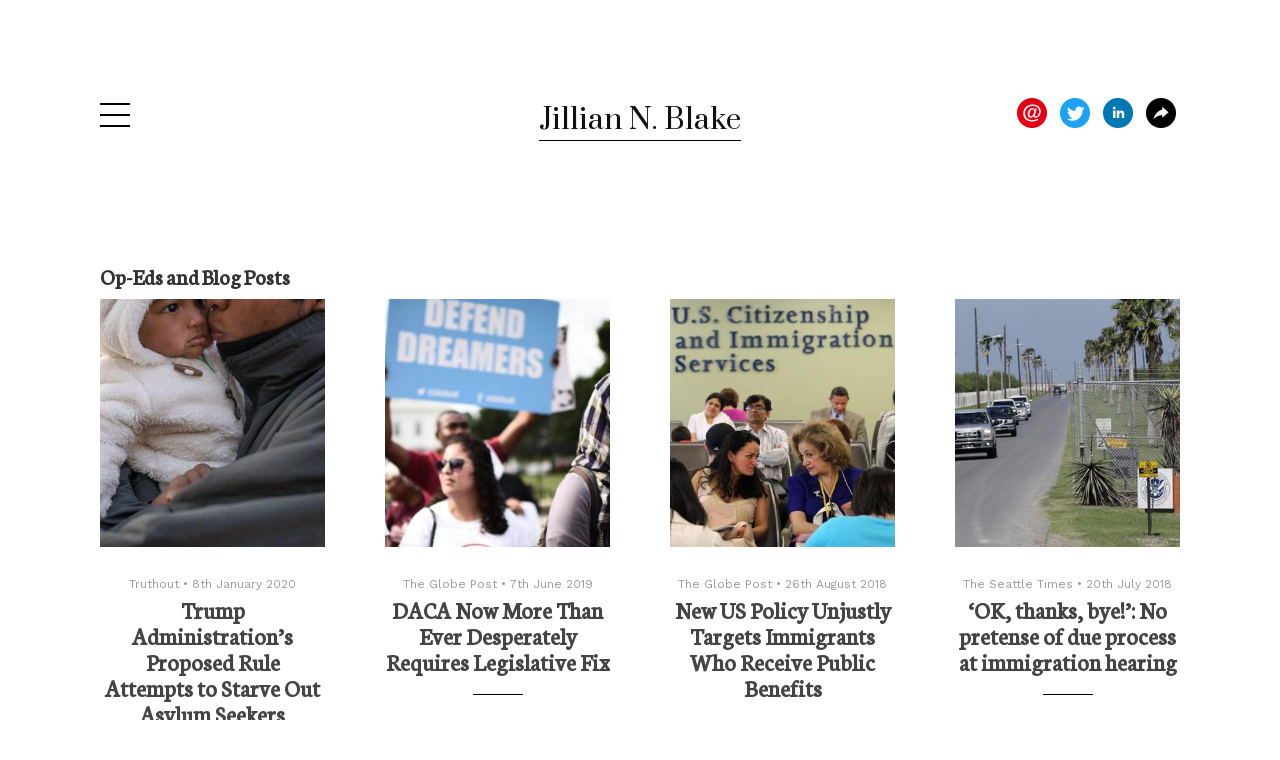

--- FILE ---
content_type: text/html; charset=utf-8
request_url: https://www.jillianblake.com/op-eds/
body_size: 6687
content:
<!DOCTYPE html>
<html lang="en"  id="">
<head>

    
        <title>Op-Eds / Jillian N. Blake</title>
    

    

<meta http-equiv="Content-Type" content="text/html; charset=utf-8">
<meta name="viewport" content="width=device-width, initial-scale=1, maximum-scale=5">
<link rel="shortcut icon" href="https://www.journoportfolio.com/favicon.ico">
<meta name="twitter:card" content="summary">
<meta content="@journoportfolio" name="twitter:site">
<meta content="Journo Portfolio" property="og:site_name">


<meta prefix="og: http://ogp.me/ns#" property="og:title" content="Jillian N. Blake / Op-Eds">
<meta content="Jillian N. Blake / Op-Eds" name="twitter:title" property="og:title">
<meta prefix="og: http://ogp.me/ns#" property="og:description" content="Writing and analysis of immigration, asylum, and human rights law ">


<meta content="Jillian N. Blake" name="author">
<meta content="https://www.jillianblake.com" property="article:author">

<base href="/">
<meta content="https://www.jillianblake.com/op-eds/" name="twitter:url" property="og:url">



<meta content="Writing and analysis of immigration, asylum, and human rights law " name="twitter:description" property="og:description">



<meta content="Writing and analysis of immigration, asylum, and human rights law " name="description">


 


    
        
    <meta prefix="og: http://ogp.me/ns#" property="og:image" content="https://media.journoportfolio.com/users/32034/images/profiles/642e25f2-1c54-4e9d-8d24-c57b6fa88c60.jpg">
    <meta content="https://media.journoportfolio.com/users/32034/images/profiles/642e25f2-1c54-4e9d-8d24-c57b6fa88c60.jpg" name="twitter:image" property="og:image">
        
    

<link rel="alternate" type="application/rss+xml" title="Jillian N. Blake" href="/rss.xml">





<meta content="Square" name="journoportfolio:theme">

<link href="https://fonts.googleapis.com/css?family=Work+Sans|Neuton|Prata" rel="stylesheet" type="text/css">

    <link href="https://cdnjs.cloudflare.com/ajax/libs/font-awesome/4.2.0/css/font-awesome.min.css" rel="stylesheet">

    <link rel="stylesheet" href="https://static.journoportfolio.com/themes_v1/square/css/style.bf55d2ab9ac5.css" type="text/css" charset="utf-8">
</style>
<style type="text/css">
html, body{
--jp-article-image-ratio: 110%;
--jp-body-font-display: 'Work Sans';
--jp-body-font-color: #555555;
--jp-body-font-size: 16px;
--jp-date-format: jS F Y;
--jp-footer-bg-color: #dddddd;
--jp-heading-font-display: 'Neuton';
--jp-heading-font-color: #333333;
--jp-name-font-display: 'Prata';
--jp-name-font-color: #111111;
--jp-name-font-size: 28px;
--jp-page-bg-color: #ffffff;
--jp-social-icon-style: colour;
--jp-color: #D81B60;
--jp-google-fonts-url: Work+Sans|Neuton|Prata;

}
</style>

</head>
<body id="" class="page-op-eds">

    
<div class="sidebar ">

    <div class="bio">
        <div class="about">
            
                <div class="profile_img" style="background-image:url('https://media.journoportfolio.com/users/32034/images/profiles/642e25f2-1c54-4e9d-8d24-c57b6fa88c60.jpg');"></div>
            

            <h1 itemprop="name">Jillian N. Blake</h1>

            <p><em>Writing and analysis of immigration, asylum, and human rights law </em></p>

            

            <div class="social">
                
<a target="_blank" href="mailto:jillianblake@gmail.com">
    
    <img src="https://static.journoportfolio.com/public/icons/colour/email.46a9ccfd0262.png">
    
</a>

<a target="_blank" href="https://twitter.com/@JilliBlake">
    
    <img src="https://static.journoportfolio.com/public/icons/colour/twitter.592f8b3e9ed0.png">
    
</a>

<a target="_blank" href="https://www.linkedin.com/in/jillian-blake-31262610/">
    
    <img src="https://static.journoportfolio.com/public/icons/colour/linkedin.605a0923ad2a.png">
    
</a>

<a target="_blank" href="https://papers.ssrn.com/sol3/cf_dev/AbsByAuth.cfm?per_id=1940440">
    
    <img src="https://static.journoportfolio.com/public/icons/colour/website.b269fdef12e7.png">
    
</a>

            </div>
        </div>
    </div>

    <div class="nav">
        <ul class="menu">
            
            <li data-pageid="66925" data-name="Home">
    <a target="_self"  class="" href="/">Home</a>

    
</li>
            
            <li data-pageid="66931" data-name="About Me">
    <a target="_self"  class="" href="/about-me/">About Me</a>

    
</li>
            
            <li data-pageid="66929" data-name="Law Review">
    <a target="_self"  class="" href="/law-review/">Law Review</a>

    
</li>
            
            <li data-pageid="66930" data-name="Op-Eds">
    <a target="_self"  class="active" href="/op-eds/">Op-Eds</a>

    
</li>
            
            <li data-pageid="67542" data-name="Books">
    <a target="_self"  class="" href="/books/">Books</a>

    
</li>
            
            <li data-pageid="78389" data-name="Nolo Articles">
    <a target="_self"  class="" href="/nolo-articles/">Nolo Articles</a>

    
</li>
            
            <li data-pageid="99337" data-name="Best Immigration Blogs">
    <a target="_self"  class="" href="/best-immigration-blogs/">Best Immigration Blogs</a>

    
</li>
            
        </ul>
    </div>
</div>

<a class="navicon"></a>

<div class="header" itemscope itemtype="http://data-vocabulary.org/Person">

    <div class="wrapper">

        <div class="logo"><h1 itemprop="name"><a href="/" target="_self">Jillian N. Blake</a></h1></div>

        <div class="social">
            
<a target="_blank" href="mailto:jillianblake@gmail.com">
    
    <img src="https://static.journoportfolio.com/public/icons/colour/email.46a9ccfd0262.png">
    
</a>

<a target="_blank" href="https://twitter.com/@JilliBlake">
    
    <img src="https://static.journoportfolio.com/public/icons/colour/twitter.592f8b3e9ed0.png">
    
</a>

<a target="_blank" href="https://www.linkedin.com/in/jillian-blake-31262610/">
    
    <img src="https://static.journoportfolio.com/public/icons/colour/linkedin.605a0923ad2a.png">
    
</a>

<a target="_blank" href="https://papers.ssrn.com/sol3/cf_dev/AbsByAuth.cfm?per_id=1940440">
    
    <img src="https://static.journoportfolio.com/public/icons/colour/website.b269fdef12e7.png">
    
</a>

        </div>
    </div>

</div>

    <div class="container">
        <div class="page">
            
    
        
        <section class="block-articles block-articles--last" data-id="79197" data-order="newest">
    <div class="block-blog__info">
        
            <h3>Op-Eds and Blog Posts</h3>
        

        
    </div>

    


    <div class="masonry" id="masonry-1">
        
            
    


<article itemscope itemtype="http://data-vocabulary.org/Article" data-id="690210" class="article   " id="article_690210">
    <a class="article__inner " href="https://truthout.org/articles/trump-administrations-proposed-rule-attempts-to-starve-out-asylum-seekers/" rel="nofollow" target="_blank" >

        
            

            <div class="crop" style="background-image:url('https://media.journoportfolio.com/users/32034/images/dea773fe-07b7-4d1d-943e-e6196bf2053e_max-600.jpg');">
                <img  itemprop="image" src="https://media.journoportfolio.com/users/32034/images/dea773fe-07b7-4d1d-943e-e6196bf2053e_max-600.jpg">
            </div>
        

        <div class="content">

            <div class="article__meta">
                
                <span itemprop="citation">Truthout</span>
                

                <span class="article__date"> &bull; 
                    <span itemprop="datePublished">8th January 2020</span>
                </span>
            </div>

            <h2 class="article__title" itemprop="name">Trump Administration’s Proposed Rule Attempts to Starve Out Asylum Seekers</h2>

            <div class="article__text" itemprop="description">
                The Trump administration is attacking the right to seek asylum in the United States. From separating asylum seekers from their children, to legally barring people from applying for protection and forcing them to remain in harsh conditions in Mexico, the administration has used every tactic it can think of to deny rights to refugees. Its most recent approach is a cruel attempt to starve out those who have lawfully applied for asylum in the U.S. by denying them the right to work while their case i
            </div>
        </div>
    </a>
</article>
        
            
    


<article itemscope itemtype="http://data-vocabulary.org/Article" data-id="544398" class="article   " id="article_544398">
    <a class="article__inner " href="https://theglobepost.com/2019/06/07/daca-needs-fix/" rel="nofollow" target="_blank" >

        
            

            <div class="crop" style="background-image:url('https://media.journoportfolio.com/users/32034/images/2d40a54f-978f-4fbb-978a-3a949e35e1e2_max-600.jpeg');">
                <img  itemprop="image" src="https://media.journoportfolio.com/users/32034/images/2d40a54f-978f-4fbb-978a-3a949e35e1e2_max-600.jpeg">
            </div>
        

        <div class="content">

            <div class="article__meta">
                
                <span itemprop="citation">The Globe Post</span>
                

                <span class="article__date"> &bull; 
                    <span itemprop="datePublished">7th June 2019</span>
                </span>
            </div>

            <h2 class="article__title" itemprop="name">DACA Now More Than Ever Desperately Requires Legislative Fix</h2>

            <div class="article__text" itemprop="description">
                Two weeks ago, a federal appeals court ruled that the Donald J. Trump administration’s September 2017 rescission of the (DACA) program – which provides work permits and temporary protection from deportation to certain undocumented immigrants who came to the U.S. as children – was unlawful.

The court’s ruling is in line with decisions previously made by federal courts in California, New York, and Washington, D.C. These courts ruled that the administration had not adequately explained how the DAC
            </div>
        </div>
    </a>
</article>
        
            
    


<article itemscope itemtype="http://data-vocabulary.org/Article" data-id="393497" class="article   " id="article_393497">
    <a class="article__inner " href="https://theglobepost.com/2018/08/26/public-benefits-immigrants/" rel="nofollow" target="_blank" >

        
            

            <div class="crop" style="background-image:url('https://media.journoportfolio.com/users/32034/images/00a7581c-bc28-4282-8c64-2f6e88fd0785_max-600.jpg');">
                <img  itemprop="image" src="https://media.journoportfolio.com/users/32034/images/00a7581c-bc28-4282-8c64-2f6e88fd0785_max-600.jpg">
            </div>
        

        <div class="content">

            <div class="article__meta">
                
                <span itemprop="citation">The Globe Post</span>
                

                <span class="article__date"> &bull; 
                    <span itemprop="datePublished">26th August 2018</span>
                </span>
            </div>

            <h2 class="article__title" itemprop="name">New US Policy Unjustly Targets Immigrants Who Receive Public Benefits</h2>

            <div class="article__text" itemprop="description">
                A typical misconception perpetuated by anti-immigrant groups is that newcomers to the U.S. drain public benefits from the government and drag down the economy. The Trump administration is validating this untruth with a new policy that targets legal immigrants who receive a variety of commonly-used public benefits. This harsh policy will force immigrants and their families to forego needed services that they are legally entitled to. The message of this policy is clear: immigrants are not welcome
            </div>
        </div>
    </a>
</article>
        
            
    


<article itemscope itemtype="http://data-vocabulary.org/Article" data-id="376612" class="article   " id="article_376612">
    <a class="article__inner " href="https://www.seattletimes.com/opinion/ok-thanks-bye-no-pretense-of-due-process-at-immigration-hearing/" rel="nofollow" target="_blank" >

        
            

            <div class="crop" style="background-image:url('https://media.journoportfolio.com/users/32034/images/ca1c38d1-5e9d-401e-ad89-5af529aa689e_max-600.jpg');">
                <img  itemprop="image" src="https://media.journoportfolio.com/users/32034/images/ca1c38d1-5e9d-401e-ad89-5af529aa689e_max-600.jpg">
            </div>
        

        <div class="content">

            <div class="article__meta">
                
                <span itemprop="citation">The Seattle Times</span>
                

                <span class="article__date"> &bull; 
                    <span itemprop="datePublished">20th July 2018</span>
                </span>
            </div>

            <h2 class="article__title" itemprop="name">‘OK, thanks, bye!’: No pretense of due process at immigration hearing</h2>

            <div class="article__text" itemprop="description">
                The idea that Trump administration could so carelessly and deviously separate children from their parents was difficult to believe until I saw it for myself.

The Port Isabel Detention Center is located off a rural, desolate road 30 miles northeast of Brownsville, Texas. I spent several days there this month meeting with asylum-seekers who were separated from their children. While at Port Isabel, I witnessed firsthand the challenges detainees face in making their asylum claims and reuniting with
            </div>
        </div>
    </a>
</article>
        
            
    


<article itemscope itemtype="http://data-vocabulary.org/Article" data-id="363769" class="article   " id="article_363769">
    <a class="article__inner " href="http://thinkimmigration.org/blog/2018/06/15/the-u-s-turns-its-back-on-domestic-violence-victims/" rel="nofollow" target="_blank" >

        
            

            <div class="crop" style="background-image:url('https://media.journoportfolio.com/users/32034/images/b1ba6597-6fe1-4ae4-96f1-e4b490ff5a11_max-600.jpg');">
                <img  itemprop="image" src="https://media.journoportfolio.com/users/32034/images/b1ba6597-6fe1-4ae4-96f1-e4b490ff5a11_max-600.jpg">
            </div>
        

        <div class="content">

            <div class="article__meta">
                

                <span class="article__date">
                    <span itemprop="datePublished">18th June 2018</span>
                </span>
            </div>

            <h2 class="article__title" itemprop="name">The U.S. Turns Its Back on Domestic Violence Victims | Blog: Think Immigration</h2>

            <div class="article__text" itemprop="description">
                This week, Attorney General Jeff Sessions decided in the case Matter of A-B- that victims of domestic violence no longer qualify for asylum protection in the United States. Since taking office, Sessions has used his position to rewrite U.S. immigration and asylum law. The little-known, and historically cautiously-used, power of the Attorney General to select immigration cases and issue his own decisions is especially dangerous in the hands of Sessions, a man who by his own words clearly wants to
            </div>
        </div>
    </a>
</article>
        
            
    


<article itemscope itemtype="http://data-vocabulary.org/Article" data-id="360783" class="article   " id="article_360783">
    <a class="article__inner " href="https://ilg2.org/2018/06/10/trump-administrations-family-separation-policy-violates-international-law/" rel="nofollow" target="_blank" >

        
            

            <div class="crop" style="background-image:url('https://media.journoportfolio.com/users/32034/images/5d91323e-0de0-4ffe-959e-2b87bb50ff8c_max-600.jpg');">
                <img  itemprop="image" src="https://media.journoportfolio.com/users/32034/images/5d91323e-0de0-4ffe-959e-2b87bb50ff8c_max-600.jpg">
            </div>
        

        <div class="content">

            <div class="article__meta">
                
                <span itemprop="citation">IntLawGrrls</span>
                

                <span class="article__date"> &bull; 
                    <span itemprop="datePublished">10th June 2018</span>
                </span>
            </div>

            <h2 class="article__title" itemprop="name">Trump Administration’s Family Separation Policy Violates International Law</h2>

            <div class="article__text" itemprop="description">
                In April U.S. Attorney General Jeff Sessions announced a “zero tolerance” policy for illegal entry at the southwest border of the United States. He directed U.S. Attorney’s Offices at the border to prosecute, to the extent possible, all cases of persons crossing the border without authorization. He stated that the policy was made with the purpose of “deterring first-time improper entrants.”

Since May the policy has led to hundreds of children being separated from their parents at the border as
            </div>
        </div>
    </a>
</article>
        
            
    


<article itemscope itemtype="http://data-vocabulary.org/Article" data-id="290130" class="article   " id="article_290130">
    <a class="article__inner " href="https://www.theglobepost.com/2018/01/10/trump-salvador-immigrants/" rel="nofollow" target="_blank" >

        
            

            <div class="crop" style="background-image:url('https://media.journoportfolio.com/users/32034/images/9b237a4e-6f7b-4e2d-97ff-37877dd29cb2_max-600.jpg');">
                <img  itemprop="image" src="https://media.journoportfolio.com/users/32034/images/9b237a4e-6f7b-4e2d-97ff-37877dd29cb2_max-600.jpg">
            </div>
        

        <div class="content">

            <div class="article__meta">
                
                <span itemprop="citation">The Globe Post</span>
                

                <span class="article__date"> &bull; 
                    <span itemprop="datePublished">10th January 2018</span>
                </span>
            </div>

            <h2 class="article__title" itemprop="name">Immigrants With Fragile Statuses Suffer in Trump Era</h2>

            <div class="article__text" itemprop="description">
                This week, the Trump administration announced it would end Temporary Protected Status (TPS) — a humanitarian legal protection for nationals from certain countries to remain and work in the U.S.— for roughly 200,000 El Salvadoran immigrants who have been living in the U.S. for more than 15 years.

Since President Donald J. Trump took office, his administration has been targeting immigrants previously legally authorized to stay in the country and those considered a low-priority for removal.
            </div>
        </div>
    </a>
</article>
        
            
    


<article itemscope itemtype="http://data-vocabulary.org/Article" data-id="290140" class="article   " id="article_290140">
    <a class="article__inner " href="http://www.jurist.org/hotline/2017/04/Jillian-Blake-immigrants-presumed-guilty.php" rel="nofollow" target="_blank" >

        
            

            <div class="crop" style="background-image:url('https://media.journoportfolio.com/users/32034/images/bf2bc27c-1055-4111-9ebc-74f25489f5e2_max-600.jpg');">
                <img  itemprop="image" src="https://media.journoportfolio.com/users/32034/images/bf2bc27c-1055-4111-9ebc-74f25489f5e2_max-600.jpg">
            </div>
        

        <div class="content">

            <div class="article__meta">
                
                <span itemprop="citation">Jurist</span>
                

                <span class="article__date"> &bull; 
                    <span itemprop="datePublished">30th April 2017</span>
                </span>
            </div>

            <h2 class="article__title" itemprop="name">Immigrants Accused of Crimes Presumed Guilty</h2>

            <div class="article__text" itemprop="description">
                JURIST Guest Columnist Jillian Blake, an attorney at Blake & Wilson Immigration Law, PLLC, discusses the violation of basic judicial and human rights principle regarding to the creation of the Victims of Immigration Crime Engagement office...

In late April the Trump Administration announced the creation of VOICE, or the Victims of Immigration Crime Engagement office, which it claims will assist Americans who are victims of crimes perpetrated by immigrants. President Trump has stated that this o
            </div>
        </div>
    </a>
</article>
        
            
    


<article itemscope itemtype="http://data-vocabulary.org/Article" data-id="290144" class="article   " id="article_290144">
    <a class="article__inner " href="http://thehill.com/blogs/congress-blog/civil-rights/262679-impossible-choices-for-refugee-mothers" rel="nofollow" target="_blank" >

        
            

            <div class="crop" style="background-image:url('https://media.journoportfolio.com/users/32034/images/1b0a18b1-d637-4e37-8f7f-59e7f64ff451_max-600.jpg');">
                <img  itemprop="image" src="https://media.journoportfolio.com/users/32034/images/1b0a18b1-d637-4e37-8f7f-59e7f64ff451_max-600.jpg">
            </div>
        

        <div class="content">

            <div class="article__meta">
                
                <span itemprop="citation">The  Hill</span>
                

                <span class="article__date"> &bull; 
                    <span itemprop="datePublished">10th December 2015</span>
                </span>
            </div>

            <h2 class="article__title" itemprop="name">Impossible choices for refugee mothers</h2>

            <div class="article__text" itemprop="description">
                Like mothers everywhere, Central American mothers want to protect their children. For many of these mothers, though, keeping their children safe has become nearly impossible. Widespread gang activity, drug trafficking, kidnapping, rape, domestic violence, and crushing poverty have led large numbers of mothers to make the difficult decision, knowing the risks, to seek a safe haven and better life in the United States.
            </div>
        </div>
    </a>
</article>
        
            
    


<article itemscope itemtype="http://data-vocabulary.org/Article" data-id="290148" class="article   " id="article_290148">
    <a class="article__inner " href="http://www.iconnectblog.com/2014/09/constitutional-stability-through-citizenship-in-the-dominican-republic/" rel="nofollow" target="_blank" >

        
            

            <div class="crop" style="background-image:url('https://media.journoportfolio.com/users/32034/images/261f8d67-b99f-4a35-bed8-678daac6c4bc_max-600.jpg');">
                <img  itemprop="image" src="https://media.journoportfolio.com/users/32034/images/261f8d67-b99f-4a35-bed8-678daac6c4bc_max-600.jpg">
            </div>
        

        <div class="content">

            <div class="article__meta">
                
                <span itemprop="citation">I·CONnect</span>
                

                <span class="article__date"> &bull; 
                    <span itemprop="datePublished">5th September 2014</span>
                </span>
            </div>

            <h2 class="article__title" itemprop="name">Constitutional Stability Through Citizenship in the Dominican Republic</h2>

            <div class="article__text" itemprop="description">
                In a 2010 article, Daniel Lansberg-Rodriguez describes “Wiki-constitutionalism”—a phenomenon common to Latin American legal systems in which national constitutions are “changed with great frequency and unusual ease.” The Dominican Republic’s system is a stark example of Wiki-constitutionalism; the country has had more than 30 constitutions since achieving independence in 1844.
            </div>
        </div>
    </a>
</article>
        
            
    


<article itemscope itemtype="http://data-vocabulary.org/Article" data-id="290149" class="article   " id="article_290149">
    <a class="article__inner " href="http://ilg2.org/2014/05/12/finding-justice-for-genocide-in-guatemala/" rel="nofollow" target="_blank" >

        
            

            <div class="crop" style="background-image:url('https://media.journoportfolio.com/users/32034/images/c8453d60-cee7-411b-b3b1-2e1e5fc7eb49_max-600.jpg');">
                <img  itemprop="image" src="https://media.journoportfolio.com/users/32034/images/c8453d60-cee7-411b-b3b1-2e1e5fc7eb49_max-600.jpg">
            </div>
        

        <div class="content">

            <div class="article__meta">
                
                <span itemprop="citation">IntLawGrrls</span>
                

                <span class="article__date"> &bull; 
                    <span itemprop="datePublished">12th May 2014</span>
                </span>
            </div>

            <h2 class="article__title" itemprop="name">Finding Justice for Genocide in Guatemala</h2>

            <div class="article__text" itemprop="description">
                One year ago this month, Efrain Rios Montt, leader of Guatemala from 1982-1983, was found guilty of genocide in a Guatemalan court for crimes committed during the country’s bloody civil war. Only ten days later, however, the verdict was overturned and the case was set to be heard again in April 2014. While many in the international community initially applauded Guatemala’s justice system for being able to convict a powerful figure of such a serious crime, sentiment quickly changed as the verdict
            </div>
        </div>
    </a>
</article>
        
            
    


<article itemscope itemtype="http://data-vocabulary.org/Article" data-id="290151" class="article   " id="article_290151">
    <a class="article__inner " href="http://ilg2.org/2013/10/18/syria-after-the-chemical-weapons-red-line-3/" rel="nofollow" target="_blank" >

        
            

            <div class="crop" style="background-image:url('https://media.journoportfolio.com/users/32034/images/6981027a-def6-4afe-a912-a08a8e83faef_max-600.jpg');">
                <img  itemprop="image" src="https://media.journoportfolio.com/users/32034/images/6981027a-def6-4afe-a912-a08a8e83faef_max-600.jpg">
            </div>
        

        <div class="content">

            <div class="article__meta">
                
                <span itemprop="citation">IntLawGrrls</span>
                

                <span class="article__date"> &bull; 
                    <span itemprop="datePublished">18th October 2013</span>
                </span>
            </div>

            <h2 class="article__title" itemprop="name">Syria After the Chemical Weapons 'Red Line'</h2>

            <div class="article__text" itemprop="description">
                This week, the Syrian Arab Republic accedes to the Chemical Weapons Convention (CWC). With weapons inspectors already in country beginning their work to destroy President Bashar al-Assad’s chemical arsenal, Syria’s ascension to the CWC is a victory for diplomacy, the campaign against chemical weapons, and international law. Last week, the Organisation for the Prohibition of Chemical Weapons (OPCW), the body monitoring compliance with the CWC and currently working to dismantle Syria’s weapons, wa
            </div>
        </div>
    </a>
</article>
        
    </div>

    
</section>
    

        </div>
    </div>

    
<footer>
    

    <ul>
        
            <li data-pageid="66925" data-name="Home">
    <a target="_self"  class="" href="/">Home</a>

    
</li>
        
            <li data-pageid="66931" data-name="About Me">
    <a target="_self"  class="" href="/about-me/">About Me</a>

    
</li>
        
            <li data-pageid="66929" data-name="Law Review">
    <a target="_self"  class="" href="/law-review/">Law Review</a>

    
</li>
        
            <li data-pageid="66930" data-name="Op-Eds">
    <a target="_self"  class="active" href="/op-eds/">Op-Eds</a>

    
</li>
        
            <li data-pageid="67542" data-name="Books">
    <a target="_self"  class="" href="/books/">Books</a>

    
</li>
        
            <li data-pageid="78389" data-name="Nolo Articles">
    <a target="_self"  class="" href="/nolo-articles/">Nolo Articles</a>

    
</li>
        
            <li data-pageid="99337" data-name="Best Immigration Blogs">
    <a target="_self"  class="" href="/best-immigration-blogs/">Best Immigration Blogs</a>

    
</li>
        
    </ul>

    
        <small>
            Built with <a href="https://www.journoportfolio.com">Journo Portfolio</a>
        </small>
    
</footer>

    
<script src="https://static.journoportfolio.com/public/js/jquery-3.4.1.min.7c81558d82a3.js"></script>
<script src="https://static.journoportfolio.com/public/js/jquery.fitvids-1.1.deb7e7f82549.js"></script>
<script src="https://static.journoportfolio.com/public/js/macy-1.0.0.8974fad69fa7.js"></script>
<script src="https://static.journoportfolio.com/public/js/swiper-3.4.1.min.89ee8b576bba.js"></script>
<script src="https://static.journoportfolio.com/public/js/journoportfolio.b87b451f373b.js"></script>
<script src="https://static.journoportfolio.com/themes_v1/square/js/scripts.5ab164bc5e2c.js"></script>



<div id="article_modal" hidden>
  <div class="article_modal__modal">
    <a class="close">Close <span>&#10005;</span></a>
    <div class="loading">
      <img src="https://static.journoportfolio.com/public/img/loading.40e3bc4ab652.gif">
    </div>
    <div class="article_modal__content">
    </div>
  </div>
</div>















<script type="text/javascript">
    var USER_ID = 32034;
    
    var PAGE_ID = 66930
    
    
    

    var PORTFOLIO_CAPTCHA_PUBLIC_KEY = "6Lc4J9AZAAAAAE_D0CZHclTobtIsztATjQR1bwYZ";
</script>

</body>
</html>

--- FILE ---
content_type: text/javascript
request_url: https://static.journoportfolio.com/themes_v1/square/js/scripts.5ab164bc5e2c.js
body_size: 200
content:
journoPortfolio.disableMasonry(),journoPortfolio.init(),$(document).ready(function(){journoPortfolio.load(),$(window).scroll(function(){50<$(window).scrollTop()?($(".header").addClass("header--scrolled"),$(".navicon").addClass("navicon--scrolled")):($(".header").removeClass("header--scrolled"),$(".navicon").removeClass("navicon--scrolled"))}),$(".navicon").click(function(){$("body").toggleClass("sidebar--open")}),journoPortfolio.reloadMacy()});